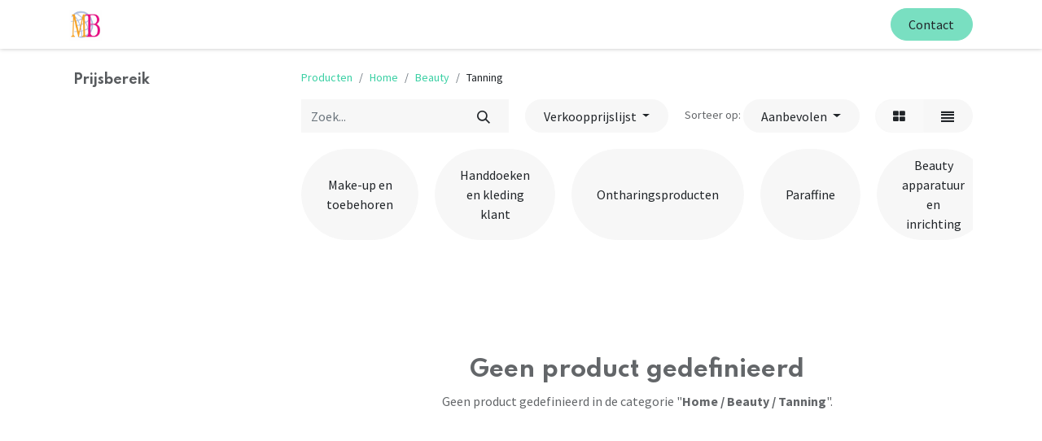

--- FILE ---
content_type: text/html; charset=utf-8
request_url: https://www.enjoy-nails.nl/shop/category/home-beauty-tanning-627
body_size: 8184
content:
<!DOCTYPE html>
<html lang="nl-NL" data-website-id="2" data-add2cart-redirect="1">
    <head>
        <meta charset="utf-8"/>
        <meta http-equiv="X-UA-Compatible" content="IE=edge,chrome=1"/>
        <meta name="viewport" content="width=device-width, initial-scale=1"/>
        <meta name="generator" content="Odoo"/>
            
        <meta property="og:type" content="website"/>
        <meta property="og:title" content="Tanning | Enjoy Nails"/>
        <meta property="og:site_name" content="Enjoy Nails"/>
        <meta property="og:url" content="https://www.enjoy-nails.nl/shop/category/home-beauty-tanning-627"/>
        <meta property="og:image" content="https://www.enjoy-nails.nl/web/image/website/2/logo?unique=0c092f9"/>
            
        <meta name="twitter:card" content="summary_large_image"/>
        <meta name="twitter:title" content="Tanning | Enjoy Nails"/>
        <meta name="twitter:image" content="https://www.enjoy-nails.nl/web/image/website/2/logo/300x300?unique=0c092f9"/>
        <meta name="twitter:site" content="@MAZBEAUTYLAND"/>
        
        <link rel="canonical" href="https://www.enjoy-nails.nl/shop/category/home-beauty-tanning-627"/>
        
        <link rel="preconnect" href="https://fonts.gstatic.com/" crossorigin=""/>
        <title> Shop | Enjoy Nails </title>
        <link type="image/x-icon" rel="shortcut icon" href="/web/image/website/2/favicon?unique=0c092f9"/>
        <link rel="preload" href="/web/static/src/libs/fontawesome/fonts/fontawesome-webfont.woff2?v=4.7.0" as="font" crossorigin=""/>
        <link type="text/css" rel="stylesheet" href="/web/assets/244475-0004133/2/web.assets_frontend.min.css" data-asset-bundle="web.assets_frontend" data-asset-version="0004133"/>
        <script id="web.layout.odooscript" type="text/javascript">
            var odoo = {
                csrf_token: "a60b3254316cf6bbe63f4d39171d363673fab7b9o1794477360",
                debug: "",
            };
        </script>
        <script type="text/javascript">
            odoo.__session_info__ = {"is_admin": false, "is_system": false, "is_website_user": true, "user_id": false, "is_frontend": true, "profile_session": null, "profile_collectors": null, "profile_params": null, "show_effect": true, "bundle_params": {"lang": "en_US", "website_id": 2}, "translationURL": "/website/translations", "cache_hashes": {"translations": "fa1de8b8751baf8d83762195d6fc114d12e802b2"}, "geoip_country_code": "US", "geoip_phone_code": 1, "lang_url_code": "nl"};
            if (!/(^|;\s)tz=/.test(document.cookie)) {
                const userTZ = Intl.DateTimeFormat().resolvedOptions().timeZone;
                document.cookie = `tz=${userTZ}; path=/`;
            }
        </script>
        <script defer="defer" type="text/javascript" src="/web/assets/244033-265d88f/2/web.assets_frontend_minimal.min.js" data-asset-bundle="web.assets_frontend_minimal" data-asset-version="265d88f"></script>
        <script defer="defer" type="text/javascript" data-src="/web/assets/244476-7d7ca9d/2/web.assets_frontend_lazy.min.js" data-asset-bundle="web.assets_frontend_lazy" data-asset-version="7d7ca9d"></script>
        
        
    </head>
    <body>
        <div id="wrapwrap" class="   ">
                <header id="top" data-anchor="true" data-name="Header" class="  o_header_standard o_hoverable_dropdown">
                    
    <nav data-name="Navbar" class="navbar navbar-expand-lg navbar-light o_colored_level o_cc shadow-sm">
        
            <div id="top_menu_container" class="container justify-content-start justify-content-lg-between">
                
    <a href="/" class="navbar-brand logo me-4">
            
            <span role="img" aria-label="Logo of Enjoy Nails" title="Enjoy Nails"><img src="/web/image/website/2/logo/Enjoy%20Nails?unique=0c092f9" class="img img-fluid" width="95" height="40" alt="Enjoy Nails" loading="lazy"/></span>
        </a>
    
                
                <div id="top_menu_collapse" class="collapse navbar-collapse order-last order-lg-0">
    <ul id="top_menu" class="nav navbar-nav o_menu_loading flex-grow-1">
        
                        
    <li class="nav-item">
        <a role="menuitem" href="https://www.mazbeautyland.nl/" class="nav-link ">
            <span>Shop</span>
        </a>
    </li>
    <li class="nav-item">
        <a role="menuitem" href="/event" class="nav-link ">
            <span>Agenda</span>
        </a>
    </li>
    <li class="nav-item">
        <a role="menuitem" href="/about-us" class="nav-link ">
            <span>Over ons</span>
        </a>
    </li>
    <li class="nav-item">
        <a role="menuitem" href="/contactus" class="nav-link ">
            <span>Contact</span>
        </a>
    </li>
    <li class="nav-item">
        <a role="menuitem" href="/blog" class="nav-link ">
            <span>Blog</span>
        </a>
    </li>
    <li class="nav-item">
        <a role="menuitem" href="/video" class="nav-link ">
            <span>Video&#39;s</span>
        </a>
    </li>
        
            <li class="nav-item mx-lg-3 divider d-none"></li> 
            <li class="o_wsale_my_cart align-self-md-start d-none nav-item mx-lg-3">
                <a href="/shop/cart" class="nav-link">
                    <i class="fa fa-shopping-cart"></i>
                    <sup class="my_cart_quantity badge text-bg-primary" data-order-id="">0</sup>
                </a>
            </li>
        
        
            <li class="o_wsale_my_wish d-none nav-item me-lg-3 o_wsale_my_wish_hide_empty">
                <a href="/shop/wishlist" class="nav-link">
                    <i class="fa fa-1x fa-heart"></i>
                    <sup class="my_wish_quantity o_animate_blink badge text-bg-primary">0</sup>
                </a>
            </li>
        
                        
                        
        
        
                    
    </ul>

                    
                </div>
                
        <div class="oe_structure oe_structure_solo ms-lg-4">
            <section class="s_text_block" data-snippet="s_text_block" data-name="Text">
                <div class="container">
                    <a href="/contactus" class="btn btn-primary btn_cta">Contact</a>
                </div>
            </section>
        </div>
                
    <button type="button" data-bs-toggle="collapse" data-bs-target="#top_menu_collapse" class="navbar-toggler ms-auto">
        <span class="navbar-toggler-icon o_not_editable"></span>
    </button>
            </div>
        
    </nav>
    
        </header>
                <main>
                    

            

            





            <div id="wrap" class="js_sale o_wsale_products_page">
                <div class="oe_structure oe_empty oe_structure_not_nearest" id="oe_structure_website_sale_products_1"></div>
                <div class="container oe_website_sale pt-2">
                    <div class="row o_wsale_products_main_row align-items-start flex-nowrap">
                        <aside id="products_grid_before" class="d-none d-lg-block position-sticky col-3 px-3 clearfix">
                            <div class="o_wsale_products_grid_before_rail vh-100 pe-lg-2 pb-lg-5 overflow-y-auto">
                                <div class="products_attributes_filters">
            <div id="wsale_products_attributes_collapse" class=" position-relative">
        <div id="o_wsale_price_range_option" class="position-relative  opacity-75 pe-none user-select-none">
            <label class="m-0 h6 o_products_attributes_title ">
                <b>Prijsbereik</b>
            </label>
            <input type="range" multiple="multiple" class="form-range range-with-input " data-currency="€" data-currency-position="after" step="0.01" min="0.000000" max="0.000000" value="0.000000,0.000000"/>
        </div>
            </div></div>
                            </div>
                        </aside>
                        <div id="products_grid" class=" col-lg-9">
        <ol class="breadcrumb d-none d-lg-flex w-100 p-0 small">
            <li class="breadcrumb-item">
                <a href="/shop">Producten</a>
            </li>
                <li class="breadcrumb-item">
                    <a href="/shop/category/home-1">Home</a>
                </li>
                <li class="breadcrumb-item">
                    <a href="/shop/category/home-beauty-2">Beauty</a>
                </li>
                <li class="breadcrumb-item">
                    <span class="d-inline-block">Tanning</span>
                </li>
        </ol>
                            <div class="products_header btn-toolbar flex-nowrap align-items-center justify-content-between mb-3">
    <form method="get" class="o_searchbar_form o_wait_lazy_js s_searchbar_input o_wsale_products_searchbar_form me-auto flex-grow-1 d-lg-inline d-none" action="/shop/category/home-beauty-tanning-627?category=627" data-snippet="s_searchbar_input">
            <div role="search" class="input-group ">
        <input type="search" name="search" class="search-query form-control oe_search_box border-0 text-bg-light" placeholder="Zoek..." value="" data-search-type="products" data-limit="5" data-display-image="true" data-display-description="true" data-display-extra-link="true" data-display-detail="true" data-order-by="name asc"/>
        <button type="submit" aria-label="Zoek" title="Zoek" class="btn oe_search_button btn btn-light">
            <i class="oi oi-search"></i>
        </button>
    </div>

            <input name="order" type="hidden" class="o_search_order_by" value="name asc"/>
            
        
        </form>

                                
        <div class="o_pricelist_dropdown dropdown  d-none d-lg-inline ms-3">

            <a role="button" href="#" data-bs-toggle="dropdown" class="dropdown-toggle btn btn-light">
                Verkoopprijslijst
            </a>
            <div class="dropdown-menu" role="menu">
                    <a role="menuitem" class="dropdown-item" href="/shop/change_pricelist/1">
                        <span class="switcher_pricelist" data-pl_id="1">Verkoopprijslijst</span>
                    </a>
                    <a role="menuitem" class="dropdown-item" href="/shop/change_pricelist/9">
                        <span class="switcher_pricelist" data-pl_id="9">werknemer/docent 20%</span>
                    </a>
            </div>
        </div>

        <div class="o_sortby_dropdown dropdown dropdown_sorty_by ms-lg-3 d-none d-lg-inline-block ms-3">
            <small class="d-none d-lg-inline text-muted">Sorteer op:</small>
            <a role="button" href="#" data-bs-toggle="dropdown" class="dropdown-toggle btn btn-light">
                <span class="d-none d-lg-inline">
                    <span>Aanbevolen</span>
                </span>
                <i class="fa fa-sort-amount-asc d-lg-none"></i>
            </a>
            <div class="dropdown-menu dropdown-menu-end" role="menu">
                    <a role="menuitem" rel="noindex,nofollow" class="dropdown-item" href="/shop?order=website_sequence+asc&amp;category=627">
                        <span>Aanbevolen</span>
                    </a>
                    <a role="menuitem" rel="noindex,nofollow" class="dropdown-item" href="/shop?order=create_date+desc&amp;category=627">
                        <span>Nieuwste producten</span>
                    </a>
                    <a role="menuitem" rel="noindex,nofollow" class="dropdown-item" href="/shop?order=name+asc&amp;category=627">
                        <span>Naam (A-Z)</span>
                    </a>
                    <a role="menuitem" rel="noindex,nofollow" class="dropdown-item" href="/shop?order=list_price+asc&amp;category=627">
                        <span>Prijs - laag naar hoog</span>
                    </a>
                    <a role="menuitem" rel="noindex,nofollow" class="dropdown-item" href="/shop?order=list_price+desc&amp;category=627">
                        <span>Prijs - hoog naar laag</span>
                    </a>
            </div>
        </div>

                                <div class="d-flex align-items-center d-lg-none me-auto">

                                    <a class="btn btn-light me-2" href="/shop/category/home-beauty-2">
                                        <i class="fa fa-angle-left"></i>
                                    </a>
                                    <h4 class="mb-0 me-auto">Tanning</h4>
                                </div>

        <div class="o_wsale_apply_layout btn-group ms-3 d-flex ms-3" data-active-classes="grens-primair">
            <input type="radio" class="btn-check" name="wsale_products_layout" id="o_wsale_apply_grid" value="grid" checked="checked"/>
            <label title="Matrix" for="o_wsale_apply_grid" class="btn btn-light grens-primair o_wsale_apply_grid">
                <i class="fa fa-th-large"></i>
            </label>
            <input type="radio" class="btn-check" name="wsale_products_layout" id="o_wsale_apply_list" value="list"/>
            <label title="Lijst" for="o_wsale_apply_list" class="btn btn-light  o_wsale_apply_list">
                <i class="oi oi-view-list"></i>
            </label>
        </div>

                                <button data-bs-toggle="offcanvas" data-bs-target="#o_wsale_offcanvas" class="btn btn-light position-relative ms-3 d-lg-none">
                                    <i class="fa fa-sliders"></i>
                                </button>
                            </div>



        <div class="o_wsale_filmstip_container d-flex align-items-stretch mb-2 overflow-hidden">
            <div class="o_wsale_filmstip_wrapper pb-1 mb-2 overflow-auto">
                <ul class="o_wsale_filmstip d-flex align-items-stretch mb-0 list-unstyled overflow-visible">

                    <li class="d-flex pe-3" data-link-href="/shop/category/home-beauty-make-up-en-toebehoren-3">
                        <input type="radio" class="btn-check pe-none" name="wsale_categories_top_radios_" id="3" value="3"/>

                        <div class=" btn btn-light d-flex align-items-center px-4 fs-6 fw-normal " for="3">
                            <span>Make-up en toebehoren</span>
                        </div>
                    </li><li class="d-flex pe-3" data-link-href="/shop/category/home-beauty-handdoeken-en-kleding-klant-4">
                        <input type="radio" class="btn-check pe-none" name="wsale_categories_top_radios_" id="4" value="4"/>

                        <div class=" btn btn-light d-flex align-items-center px-4 fs-6 fw-normal " for="4">
                            <span>Handdoeken en kleding klant</span>
                        </div>
                    </li><li class="d-flex pe-3" data-link-href="/shop/category/home-beauty-ontharingsproducten-5">
                        <input type="radio" class="btn-check pe-none" name="wsale_categories_top_radios_" id="5" value="5"/>

                        <div class=" btn btn-light d-flex align-items-center px-4 fs-6 fw-normal " for="5">
                            <span>Ontharingsproducten</span>
                        </div>
                    </li><li class="d-flex pe-3" data-link-href="/shop/category/home-beauty-paraffine-6">
                        <input type="radio" class="btn-check pe-none" name="wsale_categories_top_radios_" id="6" value="6"/>

                        <div class=" btn btn-light d-flex align-items-center px-4 fs-6 fw-normal " for="6">
                            <span>Paraffine</span>
                        </div>
                    </li><li class="d-flex pe-3" data-link-href="/shop/category/home-beauty-beauty-apparatuur-en-inrichting-7">
                        <input type="radio" class="btn-check pe-none" name="wsale_categories_top_radios_" id="7" value="7"/>

                        <div class=" btn btn-light d-flex align-items-center px-4 fs-6 fw-normal " for="7">
                            <span>Beauty apparatuur en inrichting</span>
                        </div>
                    </li><li class="d-flex pe-3" data-link-href="/shop/category/home-beauty-handschoenen-en-bescherming-8">
                        <input type="radio" class="btn-check pe-none" name="wsale_categories_top_radios_" id="8" value="8"/>

                        <div class=" btn btn-light d-flex align-items-center px-4 fs-6 fw-normal " for="8">
                            <span>Handschoenen en bescherming</span>
                        </div>
                    </li><li class="d-flex pe-3" data-link-href="/shop/category/home-beauty-studiemateriaal-9">
                        <input type="radio" class="btn-check pe-none" name="wsale_categories_top_radios_" id="9" value="9"/>

                        <div class=" btn btn-light d-flex align-items-center px-4 fs-6 fw-normal " for="9">
                            <span>Studiemateriaal</span>
                        </div>
                    </li><li class="d-flex pe-3" data-link-href="/shop/category/home-beauty-reiniging-desinfectanten-85">
                        <input type="radio" class="btn-check pe-none" name="wsale_categories_top_radios_" id="85" value="85"/>

                        <div class=" btn btn-light d-flex align-items-center px-4 fs-6 fw-normal " for="85">
                            <span>Reiniging - desinfectanten</span>
                        </div>
                    </li><li class="d-flex pe-3" data-link-href="/shop/category/home-beauty-verzorgingslijnen-134">
                        <input type="radio" class="btn-check pe-none" name="wsale_categories_top_radios_" id="134" value="134"/>

                        <div class=" btn btn-light d-flex align-items-center px-4 fs-6 fw-normal " for="134">
                            <span>Verzorgingslijnen</span>
                        </div>
                    </li><li class="d-flex pe-3" data-link-href="/shop/category/home-beauty-wimperverf-extensions-en-lifting-152">
                        <input type="radio" class="btn-check pe-none" name="wsale_categories_top_radios_" id="152" value="152"/>

                        <div class=" btn btn-light d-flex align-items-center px-4 fs-6 fw-normal " for="152">
                            <span>Wimperverf extensions en lifting</span>
                        </div>
                    </li><li class="d-flex pe-3" data-link-href="/shop/category/home-beauty-koffers-en-trolleys-203">
                        <input type="radio" class="btn-check pe-none" name="wsale_categories_top_radios_" id="203" value="203"/>

                        <div class=" btn btn-light d-flex align-items-center px-4 fs-6 fw-normal " for="203">
                            <span>Koffers en Trolleys</span>
                        </div>
                    </li><li class="d-flex pe-3" data-link-href="/shop/category/home-beauty-wegwerpartikelen-216">
                        <input type="radio" class="btn-check pe-none" name="wsale_categories_top_radios_" id="216" value="216"/>

                        <div class=" btn btn-light d-flex align-items-center px-4 fs-6 fw-normal " for="216">
                            <span>Wegwerpartikelen</span>
                        </div>
                    </li><li class="d-flex pe-3" data-link-href="/shop/category/home-beauty-maskerpenselen-en-spatels-408">
                        <input type="radio" class="btn-check pe-none" name="wsale_categories_top_radios_" id="408" value="408"/>

                        <div class=" btn btn-light d-flex align-items-center px-4 fs-6 fw-normal " for="408">
                            <span>Maskerpenselen en spatels</span>
                        </div>
                    </li><li class="d-flex pe-3" data-link-href="/shop/category/home-beauty-comedonendrukker-en-mee-eters-409">
                        <input type="radio" class="btn-check pe-none" name="wsale_categories_top_radios_" id="409" value="409"/>

                        <div class=" btn btn-light d-flex align-items-center px-4 fs-6 fw-normal " for="409">
                            <span>Comedonendrukker en Mee-eters</span>
                        </div>
                    </li><li class="d-flex pe-3" data-link-href="/shop/category/home-beauty-sponsjes-479">
                        <input type="radio" class="btn-check pe-none" name="wsale_categories_top_radios_" id="479" value="479"/>

                        <div class=" btn btn-light d-flex align-items-center px-4 fs-6 fw-normal " for="479">
                            <span>Sponsjes</span>
                        </div>
                    </li><li class="d-flex pe-3" data-link-href="/shop/category/home-beauty-spiegels-491">
                        <input type="radio" class="btn-check pe-none" name="wsale_categories_top_radios_" id="491" value="491"/>

                        <div class=" btn btn-light d-flex align-items-center px-4 fs-6 fw-normal " for="491">
                            <span>Spiegels</span>
                        </div>
                    </li><li class="d-flex pe-3" data-link-href="/shop/category/home-beauty-tanning-627">
                        <input type="radio" class="btn-check pe-none" name="wsale_categories_top_radios_" id="627" value="627" checked="true"/>

                        <div class=" btn btn-light d-flex align-items-center px-4 fs-6 fw-normal border-primary" for="627">
                            <span>Tanning</span>
                        </div>
                    </li><li class="d-flex pe-3" data-link-href="/shop/category/home-beauty-lege-flesjes-648">
                        <input type="radio" class="btn-check pe-none" name="wsale_categories_top_radios_" id="648" value="648"/>

                        <div class=" btn btn-light d-flex align-items-center px-4 fs-6 fw-normal " for="648">
                            <span>Lege Flesjes</span>
                        </div>
                    </li><li class="d-flex " data-link-href="/shop/category/home-beauty-beauty-instrumenten-649">
                        <input type="radio" class="btn-check pe-none" name="wsale_categories_top_radios_" id="649" value="649"/>

                        <div class=" btn btn-light d-flex align-items-center px-4 fs-6 fw-normal " for="649">
                            <span>Beauty Instrumenten</span>
                        </div>
                    </li>
                </ul>
            </div>
        </div>


                                

                            <div class="text-center text-muted mt128 mb256">
                                    <h3 class="mt8">Geen product gedefinieerd</h3>
                                    <p>Geen product gedefinieerd in de categorie "<strong>Home / Beauty / Tanning</strong>".</p>
                            </div>
                            <div class="products_pager d-flex justify-content-center pt-5 pb-3">
                            </div>
                        </div>
                    </div>

        <aside id="o_wsale_offcanvas" class="offcanvas offcanvas-end p-0">

            <div class="offcanvas-body d-lg-none flex-grow-0 overflow-visible">
    <form method="get" class="o_searchbar_form o_wait_lazy_js s_searchbar_input o_wsale_products_searchbar_form me-auto flex-grow-1 " action="/shop/category/home-beauty-tanning-627?category=627" data-snippet="s_searchbar_input">
            <div role="search" class="input-group ">
        <input type="search" name="search" class="search-query form-control oe_search_box border-0 text-bg-light" placeholder="Zoek..." value="" data-search-type="products" data-limit="5" data-display-image="true" data-display-description="true" data-display-extra-link="true" data-display-detail="true" data-order-by="name asc"/>
        <button type="submit" aria-label="Zoek" title="Zoek" class="btn oe_search_button btn btn-light">
            <i class="oi oi-search"></i>
        </button>
    </div>

            <input name="order" type="hidden" class="o_search_order_by" value="name asc"/>
            
        
        </form>
            </div>
            <div id="o_wsale_offcanvas_content" class="accordion accordion-flush flex-grow-1 overflow-auto">
                <div class="d-block d-lg-none accordion-item">
                    <h2 id="o_wsale_offcanvas_orderby_header" class="accordion-header mb-0">
                        <button class="o_wsale_offcanvas_title accordion-button border-top rounded-0 collapsed" type="button" data-bs-toggle="collapse" data-bs-target="#o_wsale_offcanvas_pricelist" aria-expanded="false" aria-controls="o_wsale_offcanvas_pricelist">
                            <b>Prijslijst</b>
                        </button>
                    </h2>
                    <div id="o_wsale_offcanvas_pricelist" class="accordion-collapse collapse" aria-labelledby="o_wsale_offcanvas_orderby_header">
                        <div class="accordion-body pt-0">
                            <div class="list-group list-group-flush">
                                <a role="menuitem" rel="noindex,nofollow" class="list-group-item border-0 ps-0 pb-0" href="/shop/change_pricelist/1">
                                    <div class="form-check d-inline-block">
                                        <input type="radio" class="form-check-input o_not_editable" name="wsale_pricelist_radios_offcanvas" onclick="location.href=&#39;/shop/change_pricelist/1&#39;;" checked="True"/>
                                            <label class="form-check-label fw-normal">Verkoopprijslijst</label>
                                        
                                    </div>
                                </a><a role="menuitem" rel="noindex,nofollow" class="list-group-item border-0 ps-0 pb-0" href="/shop/change_pricelist/9">
                                    <div class="form-check d-inline-block">
                                        <input type="radio" class="form-check-input o_not_editable" name="wsale_pricelist_radios_offcanvas" onclick="location.href=&#39;/shop/change_pricelist/9&#39;;"/>
                                            <label class="form-check-label fw-normal">werknemer/docent 20%</label>
                                        
                                    </div>
                                </a>
                            </div>
                        </div>
                    </div>
                </div>
                <div class="accordion-item">
                    <h2 id="o_wsale_offcanvas_orderby_header" class="accordion-header mb-0">
                        <button class="o_wsale_offcanvas_title accordion-button border-top rounded-0 collapsed" type="button" data-bs-toggle="collapse" data-bs-target="#o_wsale_offcanvas_orderby" aria-expanded="false" aria-controls="o_wsale_offcanvas_orderby">
                                <b>Sorteer op</b>
                        </button>
                    </h2>
                    <div id="o_wsale_offcanvas_orderby" class="accordion-collapse collapse" aria-labelledby="o_wsale_offcanvas_orderby_header">
                        <div class="accordion-body pt-0">
                            <div class="list-group list-group-flush">
                                <a role="menuitem" rel="noindex,nofollow" class="list-group-item border-0 ps-0 pb-0" href="/shop?order=website_sequence+asc&amp;category=627">
                                    <div class="form-check d-inline-block">
                                        <input type="radio" class="form-check-input o_not_editable" name="wsale_sortby_radios_offcanvas" onclick="location.href=&#39;/shop?order=website_sequence+asc&amp;category=627&#39;;"/>
                                            <label class="form-check-label fw-normal">Aanbevolen</label>
                                        
                                    </div>
                                </a><a role="menuitem" rel="noindex,nofollow" class="list-group-item border-0 ps-0 pb-0" href="/shop?order=create_date+desc&amp;category=627">
                                    <div class="form-check d-inline-block">
                                        <input type="radio" class="form-check-input o_not_editable" name="wsale_sortby_radios_offcanvas" onclick="location.href=&#39;/shop?order=create_date+desc&amp;category=627&#39;;"/>
                                            <label class="form-check-label fw-normal">Nieuwste producten</label>
                                        
                                    </div>
                                </a><a role="menuitem" rel="noindex,nofollow" class="list-group-item border-0 ps-0 pb-0" href="/shop?order=name+asc&amp;category=627">
                                    <div class="form-check d-inline-block">
                                        <input type="radio" class="form-check-input o_not_editable" name="wsale_sortby_radios_offcanvas" onclick="location.href=&#39;/shop?order=name+asc&amp;category=627&#39;;"/>
                                            <label class="form-check-label fw-normal">Naam (A-Z)</label>
                                        
                                    </div>
                                </a><a role="menuitem" rel="noindex,nofollow" class="list-group-item border-0 ps-0 pb-0" href="/shop?order=list_price+asc&amp;category=627">
                                    <div class="form-check d-inline-block">
                                        <input type="radio" class="form-check-input o_not_editable" name="wsale_sortby_radios_offcanvas" onclick="location.href=&#39;/shop?order=list_price+asc&amp;category=627&#39;;"/>
                                            <label class="form-check-label fw-normal">Prijs - laag naar hoog</label>
                                        
                                    </div>
                                </a><a role="menuitem" rel="noindex,nofollow" class="list-group-item border-0 ps-0 pb-0" href="/shop?order=list_price+desc&amp;category=627">
                                    <div class="form-check d-inline-block">
                                        <input type="radio" class="form-check-input o_not_editable" name="wsale_sortby_radios_offcanvas" onclick="location.href=&#39;/shop?order=list_price+desc&amp;category=627&#39;;"/>
                                            <label class="form-check-label fw-normal">Prijs - hoog naar laag</label>
                                        
                                    </div>
                                </a>
                            </div>
                        </div>
                    </div>
                </div>

                <form method="get" class="js_attributes d-flex flex-column">
                    <input type="hidden" name="category" value="627"/>
                    <input type="hidden" name="search" value=""/>

                </form>

        <div id="o_wsale_price_range_option" class="position-relative o_wsale_offcanvas_title px-4 border-top opacity-75 pe-none user-select-none">
            <label class="m-0 h6 o_products_attributes_title ms-n1 pt-3 pb-2">
                <b>Prijsbereik</b>
            </label>
            <input type="range" multiple="multiple" class="form-range range-with-input " data-currency="€" data-currency-position="after" step="0.01" min="0.000000" max="0.000000" value="0.000000,0.000000"/>
        </div>
            </div>
            <div class="offcanvas-body d-flex justify-content-between flex-grow-0 border-top overflow-hidden">
                <a href="/shop" title="Filters wissen" class="btn btn-light d-flex py-1 mb-2 disabled" aria-disabled="true">
                    Filters wissen
                </a>
            </div>
        </aside>
                </div>
                <div class="oe_structure oe_empty oe_structure_not_nearest" id="oe_structure_website_sale_products_2"></div>
            </div>
        
                </main>
                <footer id="bottom" data-anchor="true" data-name="Footer" class="o_footer o_colored_level o_cc ">
                    <div id="footer" class="oe_structure oe_structure_solo">
      <section class="s_text_block pt48" data-snippet="s_text_block" data-name="Text" style="background-image: none;">
        <div class="container">
          <div class="row">
            <div class="col-lg-3 pb24 o_colored_level">
              <h4>MAZ Beautyland</h4>
              <p>Groothandel en Opleidingscentrum</p>
            </div>
            <div class="col-lg-9 pb24 o_colored_level">
              
              <div class="o_facebook_page" data-snippet="s_facebook_page" data-name="Facebook" data-href="https://www.facebook.com/mazbeautyland/" data-height="70" data-width="350" data-tabs="" data-small_header="true" data-hide_cover="true" data-id="mazbeautyland"><br/></div><p class="lead">Wij zijn een team van gepassioneerde mensen die iedere werkdag voor u klaar staan.</p>
              <p class="lead">MAZ Beautyland is een erkende opleider. Erkend door TCI en CRKBO als beroeps opleider.</p>
            </div>
          </div>
        </div>
      </section>
      <section class="s_text_block" data-snippet="s_text_block" data-name="Text" style="background-image: none;">
        <div class="container">
          <div class="row align-items-center">
            <div class="col-lg-3 pb24 o_colored_level">
              <ul class="ps-3 mb-0">
                <li>
                  <a href="/">Home</a>
                </li>
                <li>
                  <a href="/contactus">Contact</a>
                </li>
                <li>
                  <a href="/privacy" data-bs-original-title="" title="">Privacybeleid</a>
                </li>
              </ul>
            </div>
            <div class="col-lg-6 pb24 o_colored_level">
              <ul class="list-unstyled mb-0">
                <li data-bs-original-title="" title="" aria-describedby="tooltip170209">
                  <i class="fa fa-phone fa-fw me-2" contenteditable="false">​</i>
                  <span class="o_force_ltr">
                    <a href="tel:+1 (650) 555-0111" data-bs-original-title="" title="">+31 0 174640335</a>
                  </span>
                </li>
                <li data-bs-original-title="" title="" aria-describedby="tooltip136097">
                  <i class="fa fa-envelope fa-fw me-2" contenteditable="false">​</i>
                  
                    <a href="mailto:info@mazbeautyland.nl" data-bs-original-title="" title="">info@mazbeautyland.nl</a></li>
              </ul>
            </div>
            <div class="col-lg-3 pb24 o_colored_level">
              <div class="s_social_media o_not_editable text-end" data-snippet="s_social_media" data-name="Social Media" contenteditable="false">
                <h5 class="s_social_media_title d-none">Volg ons</h5>
                <a href="/website/social/facebook" class="s_social_media_facebook" target="_blank">
                  <i class="fa fa-1x fa-facebook rounded-circle shadow-sm o_editable_media" contenteditable="false">​</i>
                </a>
                <a href="/website/social/instagram" class="s_social_media_instagram" target="_blank">
                  <i class="fa fa-1x fa-instagram rounded-circle shadow-sm o_editable_media" contenteditable="false">​</i>
                </a>
                <a href="/website/social/twitter" class="s_social_media_twitter" target="_blank">
                  <i class="fa fa-1x fa-twitter rounded-circle shadow-sm o_editable_media" contenteditable="false">​</i>
                </a>
                <a href="/website/social/linkedin" class="s_social_media_linkedin" target="_blank">
                  <i class="fa fa-1x rounded-circle shadow-sm fa-linkedin o_editable_media" contenteditable="false">​</i>
                </a>
                <a href="/website/social/youtube" class="s_social_media_youtube" target="_blank">
                  <i class="fa fa-1x rounded-circle shadow-sm fa-youtube o_editable_media" contenteditable="false">​</i>
                </a>
              </div>
            </div>
          </div>
        </div>
      </section>
    </div>
  <div class="o_footer_copyright o_colored_level o_cc" data-name="Copyright">
                        <div class="container py-3">
                            <div class="row">
                                <div class="col-sm text-center text-sm-start text-muted">
                                    <span class="o_footer_copyright_name me-2">Copyright © MAZ B.V.</span>
        
        
                                </div>
                                <div class="col-sm text-center text-sm-end o_not_editable">
        <div class="o_brand_promotion">
        Aangeboden door 
            <a target="_blank" class="badge text-bg-light" href="http://www.odoo.com?utm_source=db&amp;utm_medium=website">
                <img alt="Odoo" src="/web/static/img/odoo_logo_tiny.png" width="62" height="20" style="width: auto; height: 1em; vertical-align: baseline;" loading="lazy"/>
            </a>
        - 
                    De #1 <a target="_blank" href="http://www.odoo.com/app/ecommerce?utm_source=db&amp;utm_medium=website">Open source e-commerce</a>
                
        </div>
                                </div>
                            </div>
                        </div>
                    </div>
                </footer>
    <div id="website_cookies_bar" class="s_popup o_snippet_invisible o_no_save d-none" data-name="Cookies Bar" data-vcss="001" data-invisible="1">
      <div class="modal s_popup_bottom s_popup_no_backdrop o_cookies_discrete modal_shown" data-show-after="500" data-display="afterDelay" data-consents-duration="999" data-bs-focus="false" data-bs-backdrop="false" data-bs-keyboard="false" tabindex="-1" style="display: none;" aria-hidden="true">
        <div class="modal-dialog d-flex s_popup_size_full">
          <div class="modal-content oe_structure">
            <section class="o_colored_level o_cc o_cc1">
              <div class="container">
                <div class="row">
                  <div class="col-lg-8 pt16">
                    <p>
                      <span class="pe-1">We gebruiken cookies om je een betere gebruikerservaring op deze website te bieden.</span>
                      <a href="/cookie-policy" class="o_cookies_bar_text_policy btn btn-link btn-sm px-0">Cookiebeleid</a>
                    </p>
                  </div>
                  <div class="col-lg-4 text-end pt16 pb16">
                    <a href="#" id="cookies-consent-essential" role="button" class="js_close_popup btn btn-outline-primary rounded-circle btn-sm px-2">Alleen het hoogstnodige</a>
                    <a href="#" id="cookies-consent-all" role="button" class="js_close_popup btn btn-outline-primary rounded-circle btn-sm">Ik ga akkoord</a>
                  </div>
                </div>
              </div>
            </section>
          </div>
        </div>
      </div>
    </div>
            </div>
        
        </body>
</html>